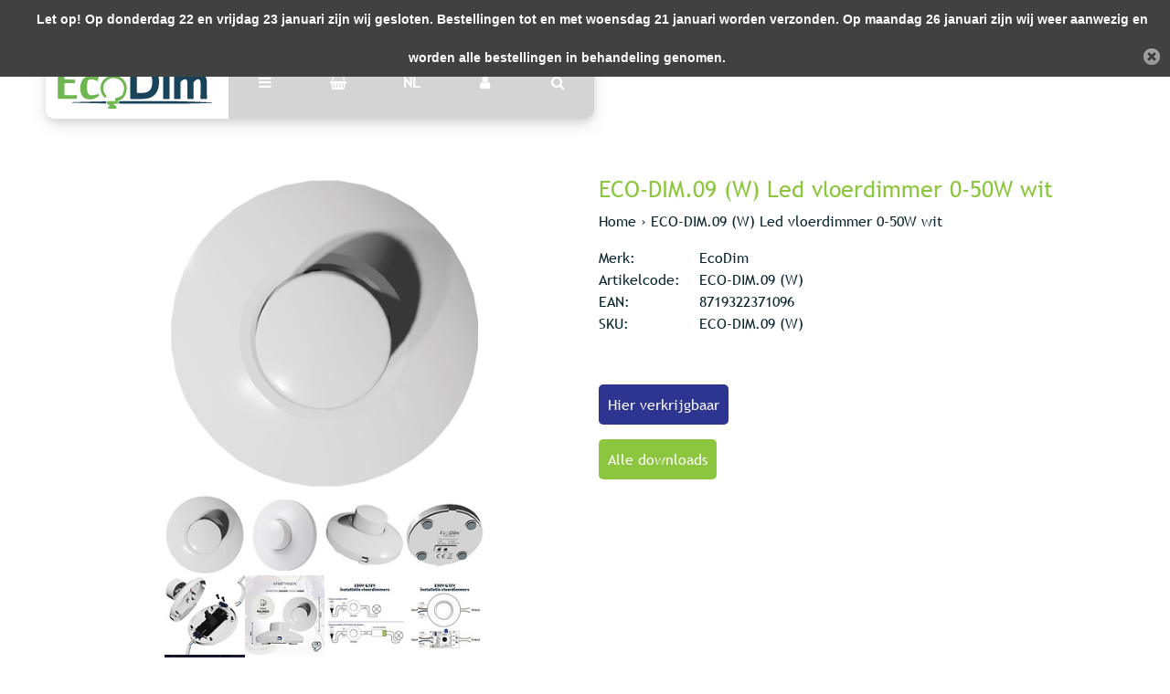

--- FILE ---
content_type: text/html;charset=utf-8
request_url: https://www.ecodim.nl/nl/eco-dim09-w.html
body_size: 12079
content:
<!DOCTYPE html>
<html lang="nl">
<head>
  <!-- HEAD -->
  <meta charset="utf-8"/>
<!-- [START] 'blocks/head.rain' -->
<!--

  (c) 2008-2026 Lightspeed Netherlands B.V.
  http://www.lightspeedhq.com
  Generated: 21-01-2026 @ 18:09:35

-->
<link rel="canonical" href="https://www.ecodim.nl/nl/eco-dim09-w.html"/>
<link rel="alternate" href="https://www.ecodim.nl/nl/index.rss" type="application/rss+xml" title="Nieuwe producten"/>
<meta name="robots" content="noodp,noydir"/>
<meta property="og:url" content="https://www.ecodim.nl/nl/eco-dim09-w.html?source=facebook"/>
<meta property="og:site_name" content="EcoDim"/>
<meta property="og:title" content="ECO-DIM.09 (W) Led vloerdimmer 0-50W wit"/>
<meta property="og:description" content="Vloerdimmer wit ✓ 0-50W LED ✓ MIN &amp; MAX afstelling ✓ Optimale dimbaarheid &amp; lichtstabiliteit ✓ Soft-start ✓ Druk/draaiknop ✓ Voor 90% van alle led lampen"/>
<meta property="og:image" content="https://cdn.webshopapp.com/shops/68389/files/466652434/ecodim-eco-dim09-w-led-vloerdimmer-0-50w-wit.jpg"/>
<script src="https://app.dmws.plus/shop-assets/68389/dmws-plus-loader.js?id=726eef99d52d2687951ef6220bec1ab1"></script>
<script>
<!-- Google tag (gtag.js) -->
<script async src="https://www.googletagmanager.com/gtag/js?id=G-CD01FFP3ZQ"></script>
<script>
    window.dataLayer = window.dataLayer || [];
    function gtag(){dataLayer.push(arguments);}
    gtag('js', new Date());

    gtag('config', 'G-CD01FFP3ZQ');
</script>
</script>
<script>
(function(w,d,s,l,i){w[l]=w[l]||[];w[l].push({'gtm.start':
new Date().getTime(),event:'gtm.js'});var f=d.getElementsByTagName(s)[0],
j=d.createElement(s),dl=l!='dataLayer'?'&l='+l:'';j.async=true;j.src=
'https://www.googletagmanager.com/gtm.js?id='+i+dl;f.parentNode.insertBefore(j,f);
})(window,document,'script','dataLayer','GTM-PCNW5MG4');
</script>
<script src="https://www.googletagmanager.com/gtag/js?id=AW-CONVERSION_ID"></script>
<script>
window.dataLayer = window.dataLayer || [];
        function gtag(){dataLayer.push(arguments);}
        gtag('js', new Date());

        gtag('config','AW-CONVERSION_ID');
</script>
<script>
!function(c,h,i,m,p){m=c.createElement(h),p=c.getElementsByTagName(h)[0],m.async=1,m.src=i,p.parentNode.insertBefore(m,p)}(document,"script","https://chimpstatic.com/mcjs-connected/js/users/d82bbe6a8cd2e398b8c6c3008/3bb25de4ae9c1b5c06828297e.js");
</script>
<script src="https://pricepercustomer.cmdcbv.app/public/js/pricePerCustomer-68389.js?v=0&a=pricepercustomer"></script>
<!--[if lt IE 9]>
<script src="https://cdn.webshopapp.com/assets/html5shiv.js?2025-02-20"></script>
<![endif]-->
<!-- [END] 'blocks/head.rain' -->
  
    <title>ECO-DIM.09 (W) Led vloerdimmer 0-50W wit - EcoDim</title>
    <meta name="description" content="Vloerdimmer wit ✓ 0-50W LED ✓ MIN &amp; MAX afstelling ✓ Optimale dimbaarheid &amp; lichtstabiliteit ✓ Soft-start ✓ Druk/draaiknop ✓ Voor 90% van alle led lampen" />
    <meta name="keywords" content="vloerdimmer wit, led vloerdimmer wit," />
    <meta http-equiv="X-UA-Compatible" content="IE=edge">
    <meta name="viewport" content="width=device-width, initial-scale=1.0">
    <meta name="apple-mobile-web-app-capable" content="yes">
    <meta name="apple-mobile-web-app-status-bar-style" content="black">
    <link rel="shortcut icon" href="https://cdn.webshopapp.com/shops/68389/themes/171380/assets/favicon.ico?20260113142712" type="image/x-icon" />
  
  <!-- CRIVEX SUPPORT -->
  <!-- +31 (0)314-844691 | info@ecodim.nl-->
  
  <!-- Google Tag Manager -->
      <script>(function(w,d,s,l,i){w[l]=w[l]||[];w[l].push({'gtm.start':
    new Date().getTime(),event:'gtm.js'});var f=d.getElementsByTagName(s)[0],
    j=d.createElement(s),dl=l!='dataLayer'?'&l='+l:'';j.async=true;j.src=
    'https://www.googletagmanager.com/gtm.js?id='+i+dl;f.parentNode.insertBefore(j,f);
    })(window,document,'script','dataLayer','GTM-WPXRTNL');</script>
    <!-- End Google Tag Manager -->
  
  <!-- FONT INTEGRATION -->
  <link href="//fonts.googleapis.com/css?family=Archivo%20Narrow:400,300,600" rel="stylesheet">
  <link href="//fonts.googleapis.com/css?family=Archivo%20Narrow:400,300,600" rel="stylesheet">
  <link href="//fonts.googleapis.com/css?family=Archivo%20Narrow:400,300,600" rel="stylesheet">
  <link rel="stylesheet" href="https://use.fontawesome.com/releases/v5.7.2/css/all.css" integrity="sha384-fnmOCqbTlWIlj8LyTjo7mOUStjsKC4pOpQbqyi7RrhN7udi9RwhKkMHpvLbHG9Sr" crossorigin="anonymous">
  
  <!-- CSS GUI -->  
  <link rel="stylesheet" href="https://cdn.webshopapp.com/assets/gui-2-0.css?2025-02-20" />
  <link rel="stylesheet" href="https://cdn.webshopapp.com/assets/gui-responsive-2-0.css?2025-02-20" />
  <link rel="stylesheet" href="https://cdn.webshopapp.com/shops/68389/themes/171380/assets/css-gui-mod.css?2026011614220720201008152048" />
  <link rel="stylesheet" href="https://cdn.webshopapp.com/shops/68389/themes/171380/assets/owl-carousel-min.css?2026011614220720201008152048">
  
  <!-- CSS CORE-->
  <link rel="stylesheet" href="https://cdn.webshopapp.com/shops/68389/themes/171380/assets/css-reset.css?2026011614220720201008152048" />
  <link rel="stylesheet" href="https://cdn.webshopapp.com/shops/68389/themes/171380/assets/css-bootstrap.css?2026011614220720201008152048" />
    <link rel="stylesheet" href="https://cdn.webshopapp.com/shops/68389/themes/171380/assets/css-fontawesome.css?2026011614220720201008152048" />
  <link rel="stylesheet" href="https://cdn.webshopapp.com/shops/68389/themes/171380/assets/css-animate.css?2026011614220720201008152048" />
  <link rel="stylesheet" href="https://cdn.webshopapp.com/shops/68389/themes/171380/assets/css-jquery-fancybox.css?2026011614220720201008152048" />  <link rel="stylesheet" href="https://cdn.webshopapp.com/shops/68389/themes/171380/assets/style.css?2026011614220720201008152048" />
  <link rel="stylesheet" href="https://cdn.webshopapp.com/shops/68389/themes/171380/assets/css-header.css?2026011614220720201008152048" />
  <link rel="stylesheet" href="https://cdn.webshopapp.com/shops/68389/themes/171380/assets/css-plugins.css?2026011614220720201008152048" />
  <link rel="stylesheet" href="https://cdn.webshopapp.com/shops/68389/themes/171380/assets/ism-lines.css?2026011614220720201008152048" />
  
  <!-- CSS TUTORIAL -->
   
  <!-- CSS SETTINGS -->
  <link rel="stylesheet" property="stylesheet" href="https://cdn.webshopapp.com/shops/68389/themes/171380/assets/settings.css?2026011614220720201008152048" />
  <link rel="stylesheet" property="stylesheet" href="https://cdn.webshopapp.com/shops/68389/themes/171380/assets/custom.css?2026011614220720201008152048" />
  
  <!-- MODERNIZR -->
  <!--<script src="https://cdn.webshopapp.com/shops/68389/themes/171380/assets/js-modernizr.js?2026011614220720201008152048"></script>-->

</head>
  <body class="starter-preset-1">
    <!-- Google tag (gtag.js) --> <script async src=https://www.googletagmanager.com/gtag/js?id=G-CD01FFP3ZQ></script> <script> window.dataLayer = window.dataLayer || []; function gtag(){dataLayer.push(arguments);} gtag('js', new Date()); gtag('config', 'G-CD01FFP3ZQ'); </script>
      <noscript><iframe src="https://www.googletagmanager.com/ns.html?id=GTM-WPXRTNL" height="0" width="0" style="display:none;visibility:hidden"></iframe></noscript>
    
<header id="header" class="header-index ">
    <div class="header-3">
        <div id="myNav" class="overlay">
            <a href="javascript:void(0)" class="closebtn" onclick="closeNav()">×</a>
            <div class="menu-wrapper">
                <div class="container">
                    <div class="row">
                        <div class="col-12 col-sm-3 menu-pages">
                            <div class="row mr0 ml0 menu-menu-title">
                                <h3 class="">Menu</h3>
                            </div>
                            <div class="row mr0 ml0">
                                <ul>
                                    <li><span class="menu-icon"><i class="fa fa-home" aria-hidden="true"></i></span><a href="https://www.ecodim.nl/nl/" title="Home">Home</a></li>
                                                                      	<li><span class="menu-icon"><i class="fa fa-file-text" aria-hidden="true"></i></span><a href="https://www.ecodim.nl/nl/blogs/blog/" title="Blog">Blog</a></li>                                                                        <li><span class="menu-icon"><i class="fa fa-user" aria-hidden="true"></i></span><a href="https://www.ecodim.nl/nl/account/" title="Inloggen">Inloggen / Registreren</a></li>
                                                                        <li class="hide-mob"><span class="menu-icon"><i class="fa fa-shopping-basket" aria-hidden="true"></i></span><a href="https://www.ecodim.nl/nl/cart/" title="Mijn winkelwagen">Winkelwagen</a></li>
                                                                        <li class="wishlist-menu"><span class="menu-icon"><i class="fa fa-heart" aria-hidden="true"></i></span><a href="https://www.ecodim.nl/nl/account/wishlist/" title="Verlanglijst">Verlanglijst</a></li>                                  	                                  	<li class="menu-icon"><span class="menu-icon"><i class="fa fa-check-square" aria-hidden="true"></i></span><a href="https://cdn.webshopapp.com/shops/68389/files/339983298/ecodim-lampenlijst-1.pdf" title="EcoDim lampenlijst" target="_blank">EcoDim lampenlijst</a></li>
                                                                    
                                                            
                                  
                                </ul>
                            </div>
                          	                        </div>
                        <div class="col-12 col-sm-9">
                            <div class="row row-narrow menu-category-title">
                                <h3 class="">Categorieën</h3>
                            </div>
                            <div class="row menu-structuur pb30">
                                <!-- LEVEL 1 -->
                                                                                                <div class="col-6">
                                    <div class="menu-image hide-mob">
                                        <a href="https://www.ecodim.nl/nl/pro-line/">
                                            <!--<div class="category-title-tag">PRO line</div>-->
                                            <figure>
                                                                                                <img class="card-img-top" src="https://cdn.webshopapp.com/shops/68389/files/439599711/900x500x1/image.jpg" alt="PRO line">
                                                                                            </figure>
                                        </a>
                                    </div>
                                    <div class="menu-submenu">
                                        <div class="menu-submenu-box">
                                            <div class="menu-submenu-title">
                                                <a href="https://www.ecodim.nl/nl/pro-line/" title="PRO line">PRO line</a>
                                            </div>
                                            <div class="menu-submenu-categories two-levels">
                                              <ul class="second-level-menu">
                                                                                              </ul>
                                            </div>
                                        </div>

                                    </div>
                                </div>
                                                                <div class="col-6">
                                    <div class="menu-image hide-mob">
                                        <a href="https://www.ecodim.nl/nl/smart-led-dimmers-en-schakelaars/">
                                            <!--<div class="category-title-tag">Smart led dimmers en schakelaars</div>-->
                                            <figure>
                                                                                                <img class="card-img-top" src="https://cdn.webshopapp.com/shops/68389/files/439594903/900x500x1/image.jpg" alt="Smart led dimmers en schakelaars">
                                                                                            </figure>
                                        </a>
                                    </div>
                                    <div class="menu-submenu">
                                        <div class="menu-submenu-box">
                                            <div class="menu-submenu-title">
                                                <a href="https://www.ecodim.nl/nl/smart-led-dimmers-en-schakelaars/" title="Smart led dimmers en schakelaars">Smart led dimmers en schakelaars</a>
                                            </div>
                                            <div class="menu-submenu-categories two-levels">
                                              <ul class="second-level-menu">
                                                                                                                                                <li class="second-level-menu-li"><a href="https://www.ecodim.nl/nl/smart-led-dimmers-en-schakelaars/zigbee/" title="Zigbee">Zigbee</a></li>
                                                                                                <li class="second-level-menu-li"><a href="https://www.ecodim.nl/nl/smart-led-dimmers-en-schakelaars/matter/" title="Matter">Matter</a></li>
                                                                                                <li class="second-level-menu-li"><a href="https://www.ecodim.nl/nl/smart-led-dimmers-en-schakelaars/wifi/" title="WiFi">WiFi</a></li>
                                                                                                <li class="second-level-menu-li"><a href="https://www.ecodim.nl/nl/smart-led-dimmers-en-schakelaars/z-wave/" title="Z-Wave">Z-Wave</a></li>
                                                                                                <li class="second-level-menu-li"><a href="https://www.ecodim.nl/nl/smart-led-dimmers-en-schakelaars/draadloze-schakelaars/" title="Draadloze schakelaars">Draadloze schakelaars</a></li>
                                                                                                                                              </ul>
                                            </div>
                                        </div>

                                    </div>
                                </div>
                                                                <div class="col-6">
                                    <div class="menu-image hide-mob">
                                        <a href="https://www.ecodim.nl/nl/led-inbouwspots/">
                                            <!--<div class="category-title-tag">Led inbouwspots</div>-->
                                            <figure>
                                                                                                <img class="card-img-top" src="https://cdn.webshopapp.com/shops/68389/files/340403702/900x500x1/image.jpg" alt="Led inbouwspots">
                                                                                            </figure>
                                        </a>
                                    </div>
                                    <div class="menu-submenu">
                                        <div class="menu-submenu-box">
                                            <div class="menu-submenu-title">
                                                <a href="https://www.ecodim.nl/nl/led-inbouwspots/" title="Led inbouwspots">Led inbouwspots</a>
                                            </div>
                                            <div class="menu-submenu-categories two-levels">
                                              <ul class="second-level-menu">
                                                                                                                                                <li class="second-level-menu-li"><a href="https://www.ecodim.nl/nl/led-inbouwspots/toebehoren/" title="Toebehoren">Toebehoren</a></li>
                                                                                                <li class="second-level-menu-li"><a href="https://www.ecodim.nl/nl/led-inbouwspots/zaagmaat-55mm/" title="Zaagmaat 55mm">Zaagmaat 55mm</a></li>
                                                                                                <li class="second-level-menu-li"><a href="https://www.ecodim.nl/nl/led-inbouwspots/zaagmaat-75mm/" title="Zaagmaat 75mm">Zaagmaat 75mm</a></li>
                                                                                                <li class="second-level-menu-li"><a href="https://www.ecodim.nl/nl/led-inbouwspots/zaagmaat-68mm/" title="Zaagmaat 68mm">Zaagmaat 68mm</a></li>
                                                                                                <li class="second-level-menu-li"><a href="https://www.ecodim.nl/nl/led-inbouwspots/zaagmaat-90mm/" title="Zaagmaat 90mm">Zaagmaat 90mm</a></li>
                                                                                                <li class="second-level-menu-li"><a href="https://www.ecodim.nl/nl/led-inbouwspots/zaagmaat-28mm/" title="Zaagmaat 28mm">Zaagmaat 28mm</a></li>
                                                                                                                                              </ul>
                                            </div>
                                        </div>

                                    </div>
                                </div>
                                                                <div class="col-6">
                                    <div class="menu-image hide-mob">
                                        <a href="https://www.ecodim.nl/nl/led-dimmers-inbouw/">
                                            <!--<div class="category-title-tag">Led dimmers inbouw</div>-->
                                            <figure>
                                                                                                <img class="card-img-top" src="https://cdn.webshopapp.com/shops/68389/files/439591276/900x500x1/image.jpg" alt="Led dimmers inbouw">
                                                                                            </figure>
                                        </a>
                                    </div>
                                    <div class="menu-submenu">
                                        <div class="menu-submenu-box">
                                            <div class="menu-submenu-title">
                                                <a href="https://www.ecodim.nl/nl/led-dimmers-inbouw/" title="Led dimmers inbouw">Led dimmers inbouw</a>
                                            </div>
                                            <div class="menu-submenu-categories two-levels">
                                              <ul class="second-level-menu">
                                                                                                                                                <li class="second-level-menu-li"><a href="https://www.ecodim.nl/nl/led-dimmers-inbouw/modules/" title="Modules">Modules</a></li>
                                                                                                                                              </ul>
                                            </div>
                                        </div>

                                    </div>
                                </div>
                                                                <div class="col-6">
                                    <div class="menu-image hide-mob">
                                        <a href="https://www.ecodim.nl/nl/led-tastdimmers/">
                                            <!--<div class="category-title-tag">Led tastdimmers</div>-->
                                            <figure>
                                                                                                <img class="card-img-top" src="https://cdn.webshopapp.com/shops/68389/files/489051296/900x500x1/image.jpg" alt="Led tastdimmers">
                                                                                            </figure>
                                        </a>
                                    </div>
                                    <div class="menu-submenu">
                                        <div class="menu-submenu-box">
                                            <div class="menu-submenu-title">
                                                <a href="https://www.ecodim.nl/nl/led-tastdimmers/" title="Led tastdimmers">Led tastdimmers</a>
                                            </div>
                                            <div class="menu-submenu-categories two-levels">
                                              <ul class="second-level-menu">
                                                                                              </ul>
                                            </div>
                                        </div>

                                    </div>
                                </div>
                                                                <div class="col-6">
                                    <div class="menu-image hide-mob">
                                        <a href="https://www.ecodim.nl/nl/led-dimmodules/">
                                            <!--<div class="category-title-tag">Led dimmodules</div>-->
                                            <figure>
                                                                                                <img class="card-img-top" src="https://cdn.webshopapp.com/shops/68389/files/439601222/900x500x1/image.jpg" alt="Led dimmodules">
                                                                                            </figure>
                                        </a>
                                    </div>
                                    <div class="menu-submenu">
                                        <div class="menu-submenu-box">
                                            <div class="menu-submenu-title">
                                                <a href="https://www.ecodim.nl/nl/led-dimmodules/" title="Led dimmodules">Led dimmodules</a>
                                            </div>
                                            <div class="menu-submenu-categories two-levels">
                                              <ul class="second-level-menu">
                                                                                              </ul>
                                            </div>
                                        </div>

                                    </div>
                                </div>
                                                                <div class="col-6">
                                    <div class="menu-image hide-mob">
                                        <a href="https://www.ecodim.nl/nl/homey/">
                                            <!--<div class="category-title-tag">Homey</div>-->
                                            <figure>
                                                                                                <img class="card-img-top" src="https://cdn.webshopapp.com/shops/68389/files/489051403/900x500x1/image.jpg" alt="Homey">
                                                                                            </figure>
                                        </a>
                                    </div>
                                    <div class="menu-submenu">
                                        <div class="menu-submenu-box">
                                            <div class="menu-submenu-title">
                                                <a href="https://www.ecodim.nl/nl/homey/" title="Homey">Homey</a>
                                            </div>
                                            <div class="menu-submenu-categories two-levels">
                                              <ul class="second-level-menu">
                                                                                              </ul>
                                            </div>
                                        </div>

                                    </div>
                                </div>
                                                                <div class="col-6">
                                    <div class="menu-image hide-mob">
                                        <a href="https://www.ecodim.nl/nl/led-snoerdimmers/">
                                            <!--<div class="category-title-tag">Led snoerdimmers</div>-->
                                            <figure>
                                                                                                <img class="card-img-top" src="https://cdn.webshopapp.com/shops/68389/files/439604683/900x500x1/image.jpg" alt="Led snoerdimmers">
                                                                                            </figure>
                                        </a>
                                    </div>
                                    <div class="menu-submenu">
                                        <div class="menu-submenu-box">
                                            <div class="menu-submenu-title">
                                                <a href="https://www.ecodim.nl/nl/led-snoerdimmers/" title="Led snoerdimmers">Led snoerdimmers</a>
                                            </div>
                                            <div class="menu-submenu-categories two-levels">
                                              <ul class="second-level-menu">
                                                                                              </ul>
                                            </div>
                                        </div>

                                    </div>
                                </div>
                                                                <div class="col-6">
                                    <div class="menu-image hide-mob">
                                        <a href="https://www.ecodim.nl/nl/led-vloerdimmers/">
                                            <!--<div class="category-title-tag">Led vloerdimmers</div>-->
                                            <figure>
                                                                                                <img class="card-img-top" src="https://cdn.webshopapp.com/shops/68389/files/439596757/900x500x1/image.jpg" alt="Led vloerdimmers">
                                                                                            </figure>
                                        </a>
                                    </div>
                                    <div class="menu-submenu">
                                        <div class="menu-submenu-box">
                                            <div class="menu-submenu-title">
                                                <a href="https://www.ecodim.nl/nl/led-vloerdimmers/" title="Led vloerdimmers">Led vloerdimmers</a>
                                            </div>
                                            <div class="menu-submenu-categories two-levels">
                                              <ul class="second-level-menu">
                                                                                              </ul>
                                            </div>
                                        </div>

                                    </div>
                                </div>
                                                                <div class="col-6">
                                    <div class="menu-image hide-mob">
                                        <a href="https://www.ecodim.nl/nl/led-stekkerdimmer/">
                                            <!--<div class="category-title-tag">Led stekkerdimmer</div>-->
                                            <figure>
                                                                                                <img class="card-img-top" src="https://cdn.webshopapp.com/shops/68389/files/318389883/900x500x1/image.jpg" alt="Led stekkerdimmer">
                                                                                            </figure>
                                        </a>
                                    </div>
                                    <div class="menu-submenu">
                                        <div class="menu-submenu-box">
                                            <div class="menu-submenu-title">
                                                <a href="https://www.ecodim.nl/nl/led-stekkerdimmer/" title="Led stekkerdimmer">Led stekkerdimmer</a>
                                            </div>
                                            <div class="menu-submenu-categories two-levels">
                                              <ul class="second-level-menu">
                                                                                              </ul>
                                            </div>
                                        </div>

                                    </div>
                                </div>
                                                                <div class="col-6">
                                    <div class="menu-image hide-mob">
                                        <a href="https://www.ecodim.nl/nl/led-dimmer-toebehoren/">
                                            <!--<div class="category-title-tag">Led dimmer toebehoren</div>-->
                                            <figure>
                                                                                                <img class="card-img-top" src="https://cdn.webshopapp.com/shops/68389/files/318389877/900x500x1/image.jpg" alt="Led dimmer toebehoren">
                                                                                            </figure>
                                        </a>
                                    </div>
                                    <div class="menu-submenu">
                                        <div class="menu-submenu-box">
                                            <div class="menu-submenu-title">
                                                <a href="https://www.ecodim.nl/nl/led-dimmer-toebehoren/" title="Led dimmer toebehoren">Led dimmer toebehoren</a>
                                            </div>
                                            <div class="menu-submenu-categories two-levels">
                                              <ul class="second-level-menu">
                                                                                              </ul>
                                            </div>
                                        </div>

                                    </div>
                                </div>
                                                                <div class="col-6">
                                    <div class="menu-image hide-mob">
                                        <a href="https://www.ecodim.nl/nl/zigbee-lampen/">
                                            <!--<div class="category-title-tag">Zigbee lampen</div>-->
                                            <figure>
                                                                                                <img class="card-img-top" src="https://cdn.webshopapp.com/shops/68389/files/439598261/900x500x1/image.jpg" alt="Zigbee lampen">
                                                                                            </figure>
                                        </a>
                                    </div>
                                    <div class="menu-submenu">
                                        <div class="menu-submenu-box">
                                            <div class="menu-submenu-title">
                                                <a href="https://www.ecodim.nl/nl/zigbee-lampen/" title="Zigbee lampen">Zigbee lampen</a>
                                            </div>
                                            <div class="menu-submenu-categories two-levels">
                                              <ul class="second-level-menu">
                                                                                              </ul>
                                            </div>
                                        </div>

                                    </div>
                                </div>
                                                                <div class="col-6">
                                    <div class="menu-image hide-mob">
                                        <a href="https://www.ecodim.nl/nl/led-driver/">
                                            <!--<div class="category-title-tag">Led driver</div>-->
                                            <figure>
                                                                                                <img class="card-img-top" src="https://cdn.webshopapp.com/shops/68389/files/439602383/900x500x1/image.jpg" alt="Led driver">
                                                                                            </figure>
                                        </a>
                                    </div>
                                    <div class="menu-submenu">
                                        <div class="menu-submenu-box">
                                            <div class="menu-submenu-title">
                                                <a href="https://www.ecodim.nl/nl/led-driver/" title="Led driver">Led driver</a>
                                            </div>
                                            <div class="menu-submenu-categories two-levels">
                                              <ul class="second-level-menu">
                                                                                              </ul>
                                            </div>
                                        </div>

                                    </div>
                                </div>
                                                                <div class="col-6">
                                    <div class="menu-image hide-mob">
                                        <a href="https://www.ecodim.nl/nl/led-dimmers-belgie/">
                                            <!--<div class="category-title-tag">Led dimmers België</div>-->
                                            <figure>
                                                                                                <img class="card-img-top" src="https://cdn.webshopapp.com/shops/68389/files/465013458/900x500x1/image.jpg" alt="Led dimmers België">
                                                                                            </figure>
                                        </a>
                                    </div>
                                    <div class="menu-submenu">
                                        <div class="menu-submenu-box">
                                            <div class="menu-submenu-title">
                                                <a href="https://www.ecodim.nl/nl/led-dimmers-belgie/" title="Led dimmers België">Led dimmers België</a>
                                            </div>
                                            <div class="menu-submenu-categories two-levels">
                                              <ul class="second-level-menu">
                                                                                              </ul>
                                            </div>
                                        </div>

                                    </div>
                                </div>
                                                                <div class="col-6">
                                    <div class="menu-image hide-mob">
                                        <a href="https://www.ecodim.nl/nl/led-controllers/">
                                            <!--<div class="category-title-tag">Led controllers</div>-->
                                            <figure>
                                                                                                <img class="card-img-top" src="https://cdn.webshopapp.com/shops/68389/files/466665701/900x500x1/image.jpg" alt="Led controllers">
                                                                                            </figure>
                                        </a>
                                    </div>
                                    <div class="menu-submenu">
                                        <div class="menu-submenu-box">
                                            <div class="menu-submenu-title">
                                                <a href="https://www.ecodim.nl/nl/led-controllers/" title="Led controllers">Led controllers</a>
                                            </div>
                                            <div class="menu-submenu-categories two-levels">
                                              <ul class="second-level-menu">
                                                                                              </ul>
                                            </div>
                                        </div>

                                    </div>
                                </div>
                                                                <!-- END LEVEL 2 -->
                                <!-- LEVEL 3 -->
                                                                <!-- END LEVEL 3 -->
                            </div>
                        </div>
                      <!-- Mobile shop links -->
                                          </div>
                </div>
            </div>
        </div>
        <div class="headerbar">
            <!--<div class="container">-->
            <div class="container-fluid">
                <div class="row">

                    <div class="col-12 pl0 pr0">
                        <div class="header-wrapper">
                            <!-- Logo -->
                                                        <div class="header-logo hide-mob">
                                <div class="header-logo-image">
                                    <a href="https://www.ecodim.nl/nl/" title="Altijd de juiste dimoplossing">
                                        <img src="https://cdn.webshopapp.com/shops/68389/themes/171380/v/2226508/assets/img-logo.png?20240312092507" alt="Altijd de juiste dimoplossing" class="img-logo">
                                    </a>
                                </div>
                            </div>
                                                        <!-- Navigation -->
                            <div class="header-navigation">
                                <button class="btn-navigation" onclick="openNav()">
                                    <i class="fa fa-bars"></i>
                                </button>
                            </div>
                            <!-- Cart -->
                            <div class="header-cart">
                                <button class="btn-cart" type="button" id="dropdownCart" data-toggle="dropdown" aria-haspopup="true" aria-expanded="false">
                                                                        <i class="fa fa-shopping-basket"></i>
                                                                    </button>
                                <div class="dropdown-menu dropdown-menu-right" aria-labelledby="dropdownCart">
                                                                        <div class="cart-wrapper">
                                        <div class="cart-items-total">
                                            Uw winkelwagen is leeg
                                        </div>
                                    </div>
                                                                    </div>
                            </div>
                          	<!-- Store location -->
                                                        <!-- Currency-->
                                                        <!-- Language -->
                                                        <div class="header-language ">
                                <button class="btn-language" type="button" id="dropdownLanguage" data-toggle="dropdown" aria-haspopup="true" aria-expanded="false">
                                    NL                                </button>
                                <div class="dropdown-menu" aria-labelledby="dropdownLanguage">
                                    
        
<a class="dropdown-item" href="https://www.ecodim.nl/de/go/product/103177932" title="Deutsch" lang="de">DE</a>
<a class="dropdown-item" href="https://www.ecodim.nl/en/go/product/103177932" title="English" lang="en">EN</a>
<a class="dropdown-item" href="https://www.ecodim.nl/fr/go/product/103177932" title="Français" lang="fr">FR</a>
                                </div>
                            </div>
                                                        <div class="header-navigation">
                              <a href="/account/login/">
                                <button class="btn-navigation">
                                  <i class="fa fa-user"></i>
                                </button>
                              </a>
                            </div>
                            <!-- Search -->
                            <div class="header-search">
                                <button class="btn-search" type="button" id="dropdownSearch" data-toggle="dropdown" aria-haspopup="true" aria-expanded="false">
                                    <i class="fa fa-search"></i>
                                </button>
                                <div class="dropdown-menu dropdown-menu-right" aria-labelledby="dropdownSearch" id="dropdownSearchId">
                                    <form class="navbar-form" role="search" action="/search" method="get" id="form_search">
                                        <div class="input-group">
                                            <input type="text" class="form-control form-control-mobile" autocomplete="off" placeholder="Zoek naar een product, categorie of merk..." name="q" id="srch-3">
                                            <div class="input-group-btn">
                                                <button class="btn btn-dropdown-search" type="submit" title="Zoeken" onclick="$('#form_search').submit();">
                                                    <i class="fa fa-search"></i>
                                                </button>
                                            </div>
                                        </div>
                                    </form>
                                </div>
                            </div>
                            <!-- Logo Mob -->
                          	<div class="header-logo hide-tab hide-pc header-logo-locator">
                                <div class="header-logo-image">
                                    <a href="https://www.ecodim.nl/nl/" title="Altijd de juiste dimoplossing">
                                        <img src="https://cdn.webshopapp.com/shops/68389/themes/171380/v/2226508/assets/img-logo.png?20240312092507" alt="Altijd de juiste dimoplossing" class="img-logo">
                                    </a>
                                </div>
                            </div>
                            <!-- Nav Reviews -->
                          	<!--
                            <div class="nav-reviews-wrapper">
                                <a href="#">
                                    <div class="nav-reviews">
                                        Google Review
                                        <i class="fa fa-star pl10" aria-hidden="true"></i>
                                        <i class="fa fa-star" aria-hidden="true"></i>
                                        <i class="fa fa-star" aria-hidden="true"></i>
                                        <i class="fa fa-star" aria-hidden="true"></i>
                                        <i class="fa fa-star" aria-hidden="true"></i>
                                    </div>
                                </a>
                            </div>
														-->
                        </div>
                    </div>
                </div>
            </div>
        </div>
    </div>
</header>      <!-- PRODUCT META -->

<div itemscope itemtype="http://schema.org/Product">
  <meta itemprop="name" content="EcoDim ECO-DIM.09 (W) Led vloerdimmer 0-50W wit">
  <meta itemprop="image" content="https://cdn.webshopapp.com/shops/68389/files/466652434/300x250x2/ecodim-eco-dim09-w-led-vloerdimmer-0-50w-wit.jpg">  <meta itemprop="brand" content="EcoDim">    
  <meta itemprop="mpn" content="ECO-DIM.09 (W)">  <meta itemprop="sku" content="ECO-DIM.09 (W)">  <meta itemprop="gtin13" content="8719322371096">  
  <div itemprop="offers" itemscope itemtype="http://schema.org/Offer">
    <meta itemprop="priceCurrency" content="EUR">
        <meta itemprop="itemCondition" itemtype="https://schema.org/OfferItemCondition" content="https://schema.org/NewCondition"/>
    <meta itemprop="availability" content="http://schema.org/InStock">  </div>
  
    
</div>
<!-- MAIN PRODUCT INFO -->
<div id="collection-table-header" class="product-element bg-white pt240">
    <div class="container">
        <div class="row element-content">
            <div class="col-12 col-sm-6 col-lg-6 col-xl-4 offset-xl-1 product-card">
                          <!-- PRODUCT SLIDER -->
                            <div class="cr-product-slider" style="width:100%;float:left;">
                <div class="cr-product-images" style="width:100%;float:left;">
                                                                        <a href="https://cdn.webshopapp.com/shops/68389/files/466652434/eco-dim09-w-led-vloerdimmer-0-50w-wit.jpg" data-fancybox="gallery" class=" first" data-image-id="466652434">
                    <img src="https://cdn.webshopapp.com/shops/68389/files/466652434/image.jpg" title="ECO-DIM.09 (W) Led vloerdimmer 0-50W wit" alt="ECO-DIM.09 (W) Led vloerdimmer 0-50W wit">
                  </a>
                                                                                          <a href="https://cdn.webshopapp.com/shops/68389/files/356108445/eco-dim09-w-led-vloerdimmer-0-50w-wit.jpg" data-fancybox="gallery" class="" data-image-id="356108445">
                    <img src="https://cdn.webshopapp.com/shops/68389/files/356108445/image.jpg" title="ECO-DIM.09 (W) Led vloerdimmer 0-50W wit" alt="ECO-DIM.09 (W) Led vloerdimmer 0-50W wit">
                  </a>
                                                                                          <a href="https://cdn.webshopapp.com/shops/68389/files/460611415/eco-dim09-w-led-vloerdimmer-0-50w-wit.jpg" data-fancybox="gallery" class="" data-image-id="460611415">
                    <img src="https://cdn.webshopapp.com/shops/68389/files/460611415/image.jpg" title="ECO-DIM.09 (W) Led vloerdimmer 0-50W wit" alt="ECO-DIM.09 (W) Led vloerdimmer 0-50W wit">
                  </a>
                                                                                          <a href="https://cdn.webshopapp.com/shops/68389/files/460611420/eco-dim09-w-led-vloerdimmer-0-50w-wit.jpg" data-fancybox="gallery" class="" data-image-id="460611420">
                    <img src="https://cdn.webshopapp.com/shops/68389/files/460611420/image.jpg" title="ECO-DIM.09 (W) Led vloerdimmer 0-50W wit" alt="ECO-DIM.09 (W) Led vloerdimmer 0-50W wit">
                  </a>
                                                                                          <a href="https://cdn.webshopapp.com/shops/68389/files/460611428/eco-dim09-w-led-vloerdimmer-0-50w-wit.jpg" data-fancybox="gallery" class="" data-image-id="460611428">
                    <img src="https://cdn.webshopapp.com/shops/68389/files/460611428/image.jpg" title="ECO-DIM.09 (W) Led vloerdimmer 0-50W wit" alt="ECO-DIM.09 (W) Led vloerdimmer 0-50W wit">
                  </a>
                                                                                          <a href="https://cdn.webshopapp.com/shops/68389/files/460611439/eco-dim09-w-led-vloerdimmer-0-50w-wit.jpg" data-fancybox="gallery" class="" data-image-id="460611439">
                    <img src="https://cdn.webshopapp.com/shops/68389/files/460611439/image.jpg" title="ECO-DIM.09 (W) Led vloerdimmer 0-50W wit" alt="ECO-DIM.09 (W) Led vloerdimmer 0-50W wit">
                  </a>
                                                                                          <a href="https://cdn.webshopapp.com/shops/68389/files/460611445/eco-dim09-w-led-vloerdimmer-0-50w-wit.jpg" data-fancybox="gallery" class="" data-image-id="460611445">
                    <img src="https://cdn.webshopapp.com/shops/68389/files/460611445/image.jpg" title="ECO-DIM.09 (W) Led vloerdimmer 0-50W wit" alt="ECO-DIM.09 (W) Led vloerdimmer 0-50W wit">
                  </a>
                                                                                          <a href="https://cdn.webshopapp.com/shops/68389/files/460611451/eco-dim09-w-led-vloerdimmer-0-50w-wit.jpg" data-fancybox="gallery" class="" data-image-id="460611451">
                    <img src="https://cdn.webshopapp.com/shops/68389/files/460611451/image.jpg" title="ECO-DIM.09 (W) Led vloerdimmer 0-50W wit" alt="ECO-DIM.09 (W) Led vloerdimmer 0-50W wit">
                  </a>
                                                                                          <a href="https://cdn.webshopapp.com/shops/68389/files/460611459/eco-dim09-w-led-vloerdimmer-0-50w-wit.jpg" data-fancybox="gallery" class="" data-image-id="460611459">
                    <img src="https://cdn.webshopapp.com/shops/68389/files/460611459/image.jpg" title="ECO-DIM.09 (W) Led vloerdimmer 0-50W wit" alt="ECO-DIM.09 (W) Led vloerdimmer 0-50W wit">
                  </a>
                                                    </div>
                <div class="cr-thumb-row">
                                    <div class="cr-thumb">
                    <a data-image-id="466652434" class="active">
                                            <img src="https://cdn.webshopapp.com/shops/68389/files/466652434/100x100x1/eco-dim09-w-led-vloerdimmer-0-50w-wit.jpg" title="ECO-DIM.09 (W) Led vloerdimmer 0-50W wit" alt="ECO-DIM.09 (W) Led vloerdimmer 0-50W wit"/>
                                          </a>
                  </div>
                                    <div class="cr-thumb">
                    <a data-image-id="356108445">
                                            <img src="https://cdn.webshopapp.com/shops/68389/files/356108445/100x100x1/eco-dim09-w-led-vloerdimmer-0-50w-wit.jpg" title="ECO-DIM.09 (W) Led vloerdimmer 0-50W wit" alt="ECO-DIM.09 (W) Led vloerdimmer 0-50W wit"/>
                                          </a>
                  </div>
                                    <div class="cr-thumb">
                    <a data-image-id="460611415">
                                            <img src="https://cdn.webshopapp.com/shops/68389/files/460611415/100x100x1/eco-dim09-w-led-vloerdimmer-0-50w-wit.jpg" title="ECO-DIM.09 (W) Led vloerdimmer 0-50W wit" alt="ECO-DIM.09 (W) Led vloerdimmer 0-50W wit"/>
                                          </a>
                  </div>
                                    <div class="cr-thumb">
                    <a data-image-id="460611420">
                                            <img src="https://cdn.webshopapp.com/shops/68389/files/460611420/100x100x1/eco-dim09-w-led-vloerdimmer-0-50w-wit.jpg" title="ECO-DIM.09 (W) Led vloerdimmer 0-50W wit" alt="ECO-DIM.09 (W) Led vloerdimmer 0-50W wit"/>
                                          </a>
                  </div>
                                    <div class="cr-thumb">
                    <a data-image-id="460611428">
                                            <img src="https://cdn.webshopapp.com/shops/68389/files/460611428/100x100x1/eco-dim09-w-led-vloerdimmer-0-50w-wit.jpg" title="ECO-DIM.09 (W) Led vloerdimmer 0-50W wit" alt="ECO-DIM.09 (W) Led vloerdimmer 0-50W wit"/>
                                          </a>
                  </div>
                                    <div class="cr-thumb">
                    <a data-image-id="460611439">
                                            <img src="https://cdn.webshopapp.com/shops/68389/files/460611439/100x100x1/eco-dim09-w-led-vloerdimmer-0-50w-wit.jpg" title="ECO-DIM.09 (W) Led vloerdimmer 0-50W wit" alt="ECO-DIM.09 (W) Led vloerdimmer 0-50W wit"/>
                                          </a>
                  </div>
                                    <div class="cr-thumb">
                    <a data-image-id="460611445">
                                            <img src="https://cdn.webshopapp.com/shops/68389/files/460611445/100x100x1/eco-dim09-w-led-vloerdimmer-0-50w-wit.jpg" title="ECO-DIM.09 (W) Led vloerdimmer 0-50W wit" alt="ECO-DIM.09 (W) Led vloerdimmer 0-50W wit"/>
                                          </a>
                  </div>
                                    <div class="cr-thumb">
                    <a data-image-id="460611451">
                                            <img src="https://cdn.webshopapp.com/shops/68389/files/460611451/100x100x1/eco-dim09-w-led-vloerdimmer-0-50w-wit.jpg" title="ECO-DIM.09 (W) Led vloerdimmer 0-50W wit" alt="ECO-DIM.09 (W) Led vloerdimmer 0-50W wit"/>
                                          </a>
                  </div>
                                    <div class="cr-thumb">
                    <a data-image-id="460611459">
                                            <img src="https://cdn.webshopapp.com/shops/68389/files/460611459/100x100x1/eco-dim09-w-led-vloerdimmer-0-50w-wit.jpg" title="ECO-DIM.09 (W) Led vloerdimmer 0-50W wit" alt="ECO-DIM.09 (W) Led vloerdimmer 0-50W wit"/>
                                          </a>
                  </div>
                                  </div>
              </div>
                                
            </div>
                    
            <div class="col-12 col-sm-6 col-lg-6 col-xl-6 offset-xl-1">
                            <div class="product-row-title">
                  	<h1 style="color:#8cc63e;font-size:25px;">
                                            ECO-DIM.09 (W) Led vloerdimmer 0-50W wit
                                          </h1>
                  	                    <ol class="product-breadcrumb">
                        <li><a href="https://www.ecodim.nl/nl/" title="Home">Home</a></li>
                                                <li>› <a href="https://www.ecodim.nl/nl/eco-dim09-w.html">ECO-DIM.09 (W) Led vloerdimmer 0-50W wit</a></li>
                                            </ol>
                  	                </div>
              	                <div class="product-row-description text-muted">
                                    </div>
              <!-- add to wishlist -->
                              <!-- Product price -->
                                          	<span class="product-price"></span>
                <!-- Product unit price -->
                                <!-- Product discount -->
                                <!-- Product brand -->
                <div class="product-row-brand">
                                        <div class="brand-label">Merk:</div><div class="brand-textarea">EcoDim</div>
                                    </div>
                <!-- Product article code -->
              	                <div class="product-row-brand">
                    <div class="brand-label">Artikelcode:</div><div class="brand-textarea">ECO-DIM.09 (W)</div>
                </div>
              	                <!-- Product EAN -->
              	                <div class="product-row-brand">
                    <div class="brand-label">EAN:</div><div class="brand-textarea">8719322371096</div>
                </div>
              	                <!-- Product SKU -->
              	                <div class="product-row-brand">
                    <div class="brand-label">SKU:</div><div class="brand-textarea">ECO-DIM.09 (W)</div>
                </div>
              	                              <!--
                <div class="product-row-brand">
                  Product varianten:
                	                </div>
							-->
              
                <!-- Start action form -->
                <form action="https://www.ecodim.nl/nl/cart/add/208212135/" id="product_configure_form" method="post" style="width:100%;float:left;margin-bottom:30px;">
                    <!-- Product variants & custom fields -->
                                        <div class="product-row">
                        <input type="hidden" name="bundle_id" id="product_configure_bundle_id" value="">
                    </div>
                                        <!-- Product stock -->          	
                  	                    <!-- Product delivery -->
                    <div class="product-row-delivery">
                                            </div>
                    <!-- Product buy buttons -->
                  	                </form>
              
                            
                                                        <div id="dealers" class="productbuttons" style="width:100%;float:left;">

                <div class="custom-btn">
                  <span>Hier verkrijgbaar</span>
                  <div class="list-dealers">
                    <ul>
                                                                                            <li><a href="https://www.ecobright.nl/led-vloerdimmer-0-50w-wit-ecodim-09-w.html" target="_blank"><img src="https://cdn.webshopapp.com/shops/68389/files/417943091/130x50x2/image.jpg" title="EcoBright 09 wit"><span><i class="fa fa-chevron-circle-right pl-3"></i></span></a></li>     
                                                                      <li><a href="https://webshop.oosterberg.nl/producten/eco-dim-09-w-ecodim-vloerdimmer-led-0-50w-wt/10382817" target="_blank"><img src="https://cdn.webshopapp.com/shops/68389/files/337808836/130x50x2/image.jpg" title="Oosterberg 09 Wit"><span><i class="fa fa-chevron-circle-right pl-3"></i></span></a></li>     
                                                                      <li><a href="https://yessspro.nl/producten/-/3057-6158" target="_blank"><img src="https://cdn.webshopapp.com/shops/68389/files/365670661/130x50x2/image.jpg" title="Yesss 09 WIT"><span><i class="fa fa-chevron-circle-right pl-3"></i></span></a></li>     
                                                                      <li><a href="https://webshop.snoeck-eg.nl/producten/snoerdimmer-snoerschakelaar-dimmers-ecodim-eco-dim-09w-led-vloerdim-0-50w-wit-9999239/938158" target="_blank"><img src="https://cdn.webshopapp.com/shops/68389/files/447846682/130x50x2/image.jpg" title="Snoeck 09W"><span><i class="fa fa-chevron-circle-right pl-3"></i></span></a></li>     
                                                                      <li><a href="https://webshop.frige.nl/nl/catalogus/publiek/groupid/123809/articleid/038566599418a88fea31875ef1e1d750/eco-dim-09-w-led-vloerdimmer-0-50w-wit" target="_blank"><img src="https://cdn.webshopapp.com/shops/68389/files/417810789/130x50x2/image.jpg" title="Frige 09W"><span><i class="fa fa-chevron-circle-right pl-3"></i></span></a></li>     
                                                                      <li><a href="https://www.robri.nl/nl-be/home.aspx?articleid=149610020" target="_blank"><img src="https://cdn.webshopapp.com/shops/68389/files/365647956/130x50x2/image.jpg" title="Robri 09 WIT"><span><i class="fa fa-chevron-circle-right pl-3"></i></span></a></li>     
                                                                      <li><a href="https://www.proelektro.nl/installatie-klussen/installatie/dimmers-en-trafo-s/vloerdimmer/installatie-klussen/dimmers-en-trafo-s/vloerdimmer/led-vloerdimmer-wit-universeel-230v-0-50w" target="_blank"><img src="https://cdn.webshopapp.com/shops/68389/files/381414747/130x50x2/image.jpg" title="Pro Elektro 09 WIT"><span><i class="fa fa-chevron-circle-right pl-3"></i></span></a></li>     
                                                                      <li><a href="https://webshop.tghvantriest.nl/assortiment/op-groep/explosieveilig-materiaal/verlichting%20overig/ecodim/eco-dim09-led-vldim-0-50w-wit" target="_blank"><img src="https://cdn.webshopapp.com/shops/68389/files/365551296/130x50x2/image.jpg" title="TGH van Triest 09 WIT"><span><i class="fa fa-chevron-circle-right pl-3"></i></span></a></li>     
                                                                      <li><a href="https://www.elt.nl/Ecodim-STD/ECO-DIM.09-(W)-Led-vloerdimmer-0-50_7_498127_2712.html" target="_blank"><img src="https://cdn.webshopapp.com/shops/68389/files/419725196/130x50x2/image.jpg" title="ELT 09w"><span><i class="fa fa-chevron-circle-right pl-3"></i></span></a></li>     
                                                                      <li><a href="https://www.reichelt.de/led-bodendimmer-0-50-w-weiss-eco-dim-09w-p376063.html?&amp;trstct=pol_10&amp;nbc=1" target="_blank"><img src="https://cdn.webshopapp.com/shops/68389/files/455623384/130x50x2/image.jpg" title="Reichelt 09W"><span><i class="fa fa-chevron-circle-right pl-3"></i></span></a></li>     
                                                                      <li><a href="https://dtcelektro.shop/Product/4426794" target="_blank"><img src="https://cdn.webshopapp.com/shops/68389/files/459496447/130x50x2/image.jpg" title="DTC 09W"><span><i class="fa fa-chevron-circle-right pl-3"></i></span></a></li>     
                                                                      <li><a href="https://www.elektrototaalmarkt.nl/ecodim-toebehoren-vloerdimmer-4122984" target="_blank"><img src="https://cdn.webshopapp.com/shops/68389/files/314782549/130x50x2/image.jpg" title="Elektrototaalmarkt 09 W"><span><i class="fa fa-chevron-circle-right pl-3"></i></span></a></li>     
                                                                      <li><a href="https://www.123led.nl/EcoDim-Vloerdimmer-led-0-50W-EcoDim-DIM-09-Fase-Afsnijding-wit-i5251-t4154.html" target="_blank"><img src="https://cdn.webshopapp.com/shops/68389/files/348216061/130x50x2/image.jpg" title="123led 09 WIT"><span><i class="fa fa-chevron-circle-right pl-3"></i></span></a></li>     
                                                                      <li><a href="https://www.besled.nl/ecodim-led-vloerdimmer-eco-dim-09-fase-afsnijding-rc-enkel-knop-0-50w-rond-mat-wit" target="_blank"><img src="https://cdn.webshopapp.com/shops/68389/files/372363077/130x50x2/image.jpg" title="Besled 09 WIT"><span><i class="fa fa-chevron-circle-right pl-3"></i></span></a></li>     
                                                                      <li><a href="https://www.warmteservice.nl/Elektra/Elektramateriaal/Schakelmateriaal/Ecodim-LED-vloerdimmer/p/E0003652?origin=-tl007-19-146-" target="_blank"><img src="https://cdn.webshopapp.com/shops/68389/files/417804597/130x50x2/image.jpg" title="Warmteservice 09W"><span><i class="fa fa-chevron-circle-right pl-3"></i></span></a></li>     
                                          </ul>
                  </div>
                </div>  

              <div class="custom-btn scroll-to-downloads mt-3" style="background:#8cc63e !important;clear:both;cursor:pointer;">
                <span>Alle downloads</span>
              </div>
              <script src="https://code.jquery.com/jquery-1.9.1.min.js"></script>
              <script>
              $(document).ready(function () {
                $('.scroll-to-downloads').click(function() {
                  $('html, body').animate({
                    scrollTop: $(".product-row-specification .productbuttons").offset().top-100
                  }, 1000)
                })
              });
              </script>
              </div>
                          </div>
        </div>
    </div>
</div>
	
<!-- Product Description -->
<div id="product-description" class="product-element bg-alt pt20">
    <div class="container bg-white">
        <div class="row element-description">
            <div class="col-12 col-sm-12 col-md-12 col-lg-12col-xl-6">
                <div class="product-description-header pb15">
                    <h3>Productomschrijving</h3>
                </div>
              	                <div class="crivex-wysiwyg">
                	<p>✓ 0-50W led<br />✓ Fase afsnijding (RC)<br />✓ Optimale dimbaarheid &amp; lichtstabiliteit<br />✓ MIN &amp; MAX afstelling<br />✓ Bescherming tegen overbelasting, oververhitting &amp; stoorsignalen<br />✓ Geruisloos dimmen<br />✓ Soft-start systeem</p>
<p> </p>
<h3>Algemene informatie</h3>
<div>Artikelnummer: ECO-DIM.09 (W)</div>
<div>Artikelnummer 2BA: ECO-DIM.09W<br />Type led dimmer: Trailing Edge / Fase afsnijding / R,C<br />Vermogen: 0-50 Watt LED<br />Bediening: Druk/draai<br />Verpakking: Per stuk verpakt</div>
<h3>Geschikte lampen</h3>
<div>
<ul>
<li>Led lampen 230V* (0-50W)</li>
<li>Gloeilampen (10-100W)</li>
<li>Halogeenlampen 230V (10-100W)</li>
<li>Laagspanningslampen met elektronische trafo, zoals led lampen met trafo (0-50W)</li>
</ul>
</div>
<div>
<div><em>*Mits de lampen werken op een fase afsnijdende / trailing edge led dimmer.</em></div>
</div>
<p>Geleverd zonder snoer. Zelf aan te sluiten op uw lampsnoer/netsnoer.</p>
                </div>
              	            </div>
          	        </div>

      	        <div class="row element-specifications" style="margin-top:20px;">
          	            <div class="col-12 col-sm-12 col-lg-6">
                <div class="product-specifications-header pb15">
                    <h3>Product specificaties</h3>
                </div>
                <div class="product-row-specification">
                    <table class="table">
                        <tbody>
                                                      	                            <tr>
                                <td>Merk:</td>
                                <td>EcoDim</td>
                            </tr>
                          	                                                      	                            <tr>
                                <td>Vermogen (wattage):</td>
                                <td>0-50W/VA</td>
                            </tr>
                          	                                                      	                            <tr>
                                <td>Voltage  (input):</td>
                                <td>220-240VAC</td>
                            </tr>
                          	                                                      	                            <tr>
                                <td>Dimtechniek:</td>
                                <td>Fase afsnijding (trailing edge)</td>
                            </tr>
                          	                                                      	                            <tr>
                                <td>Bediening:</td>
                                <td>Druk/draaischakelaar</td>
                            </tr>
                          	                                                      	                            <tr>
                                <td>Afmeting in mm  (buitenmaat afdekraam):</td>
                                <td>⌀80mm x 30mm</td>
                            </tr>
                          	                                                      	                            <tr>
                                <td>Inbouwmaat in mm (past in iedere inbouwdoos):</td>
                                <td>N.V.T</td>
                            </tr>
                          	                                                      	                            <tr>
                                <td>Verpakking:</td>
                                <td>Per stuk</td>
                            </tr>
                          	                                                      	                            <tr>
                                <td>Garantie:</td>
                                <td>2 jaar</td>
                            </tr>
                          	                                                      	                            <tr>
                                <td>Artikelnummer:</td>
                                <td>ECO-DIM.09 (W)</td>
                            </tr>
                          	                                                      	                            <tr>
                                <td>Artikelnummer 2BA:</td>
                                <td>ECO-DIM.09W</td>
                            </tr>
                          	                                                      	                                                      	                                                      	                                                    </tbody>
                    </table>
                                                                                                                                                                                                                                                                                                                                                                                                                                                                                                                                                                                                                                                                                                                          <a href="https://cdn.webshopapp.com/shops/68389/files/476993279/ecodim09-handleiding-2025.pdf" target="_blank" class="productbuttons" style="background-color: #8cc63e!important;border-color: red!important;color: #fff!important;position: relative;padding: 10px;width: auto;border-radius: 5px;display: unset;float:left;margin-right:5px;">Download handleiding</a>
                                                                                                                                                                                  <a href="https://cdn.webshopapp.com/shops/68389/files/454290392/factsheet-ecodim09.pdf" target="_blank" class="productbuttons" style="background-color: #8cc63e!important;border-color: red!important;color: #fff!important;position: relative;padding: 10px;width: auto;border-radius: 5px;display: unset;float:left;margin-right:5px;">Datasheet</a>
                                                      </div>
            </div>
          	          	        </div>
          </div>
</div>



  
	<!-- START FOOTER -->
  <div id="footer-newsletter">
  <div class="container">
    <div class="container">
    <form id="formNewsletter" action="https://www.ecodim.nl/nl/account/newsletter/" method="post" class="popup-a popup-newsletter">
      <h2>Inschrijven nieuwsbrief</h2>
      <input type="hidden" name="key" value="143d9f891b4b107e3a2f745be5a16dc9" required/>
      <div class="news-content input-group">
        <input type="text" name="email" id="formNewsletterEmail" class="form-control" placeholder="e-mailadres" required/>
        <div class="input-group-append">
          <button type="submit" class="btn btn-primary btn-sm border-0">Abonneer</button>
        </div>
      </div>
    </form>
    </div>
  </div>
</div>
<footer id="footer" class="no-usp" style="position:relative;">
  <div id="footer-bottom">
    <div class="container">
      <div class="footer-content row" style="padding: 50px 0px;width:100%;">
          <div class="footer-block col-lg-4 col-md-4 col-12">
            <div class="block-box footer-links">
              <div class="title-box">
                                  <strong class="w-100 float-left mb-2">Over ons</strong>
                                                </div>
              <div id="servicelinks" class="content-box show">
                <div class="contacts">
                  <ul class="list-unstyled">
                    <li><a class="over-ecodim" href="https://www.ecodim.nl/nl/service/about/" title="Over ons">Over EcoDim</a></li>
                    <li><a class="disclaimer" href="https://www.ecodim.nl/nl/service/disclaimer/" title="Disclaimer">Disclaimer</a></li>
                    <li><a class="sitemap" href="https://www.ecodim.nl/nl/sitemap/" title="Sitemap">Sitemap</a></li>
                    <li><a class="rss-feed" href="https://www.ecodim.nl/nl/index.rss" title="RSS-feed">RSS-feed</a></li>
                  </ul>
                </div>
              </div>
            </div>
          </div>
          
          <div class="footer-block col-lg-4 col-md-4 col-12">
            <div class="block-box footer-links my-account">
              <div class="title-box">
                                  <strong class="w-100 float-left mb-2">Klantenservice</strong>
                                                </div>
              <div id="myacc" class="content-box show">
                <ul class="list-unstyled">
                                    <li class="contact"><a href="https://www.ecodim.nl/nl/service/general-terms-conditions/" title="Algemene voorwaarden">Algemene voorwaarden</a></li>
                                    <li class="contact"><a href="https://www.ecodim.nl/nl/service/privacy-policy/" title="Privacy Policy">Privacy Policy</a></li>
                                    <li class="contact"><a href="https://www.ecodim.nl/nl/service/payment-methods/" title="Betaalmethoden">Betaalmethoden</a></li>
                                    <li class="contact"><a href="https://www.ecodim.nl/nl/service/shipping-returns/" title="Verzenden &amp; retourneren">Verzenden &amp; retourneren</a></li>
                                    <li class="contact"><a href="https://www.ecodim.nl/nl/service/" title="Klantenservice">Klantenservice</a></li>
                                  </ul>
              </div>
            </div>
          </div>
          
                    <div class="footer-block footer-last col-lg-4 col-md-4 col-12">
            <div class="row">
              <div class="block-box block-details col-lg-12 col-md-12 col-es-12">
                <div class="title-box">
                                      <strong class="w-100 float-left mb-2">Neem contact op</strong>
                                                    </div>
                <div id="contacts" class="content-box show">
                  <ul class="list-unstyled">
                    <li><span>S: EcoDim</span></li>
                    <li>T: <a href="tel:+31 (0)314-844691" title="phone">+31 (0)314-844691</a></li>
                    <li>E: <a href="/cdn-cgi/l/email-protection#076e69616847626468636e6a29696b" title="email"><span class="__cf_email__" data-cfemail="325b5c545d7257515d565b5f1c5c5e">[email&#160;protected]</span></a></li>
                  	<li><span>A: Dr. Huber Noodtstraat 89, 7001 DV Doetinchem</span></li>
                  	<li><span>KVK: 72553014</span></li>
                  	<li><span>BTW: NL859150616B01</span></li>
                    <div class="icons-contact d-flex ">
                    <li><a target="_blank" rel="nofollow" href="https://www.linkedin.com/company/ecodim/"><li><i class="fa fa-linkedin" style="font-size:18px;margin-top: 3px;"></i></a></li>
                    <li><a target="_blank" rel="nofollow" href="https://unifeed.2ba.nl/?q=8719332901511#stay"><img src="https://cdn.webshopapp.com/shops/68389/themes/171380/assets/2ba-icon.png?2026011614220720201008152048" width="35"/></a></li>
                    <li><a target="_blank" rel="nofollow" href="https://youtube.com/@EcoDim"><i class="fa fa-youtube"style="font-size:18px;margin-top: 3px;"></i></a></li>
                    </div>
                                      </ul>
                </div>
              </div>
                                                                      </div>
            
          </div>

      </div>
    </div>
  </div>
      <div id="copyright">
    <div class="container-fluid py-2 text-center clearfix">
      Copyright © 2026 - Altijd de juiste dimoplossing - All rights reserved - Realization <a href="https://www.instijlmedia.nl/" title="InStijl Media" target="_blank">InStijl Media</a> 
    </div>
  </div>
    	<img src="https://cdn.webshopapp.com/shops/68389/themes/171380/assets/ecodim-footer.png?2026011614220720201008152048" class="service-image">
  </footer>	<!-- END FOOTER -->
     
  <!-- CORE SCRIPTS -->
  <script data-cfasync="false" src="/cdn-cgi/scripts/5c5dd728/cloudflare-static/email-decode.min.js"></script><script src="https://cdn.webshopapp.com/shops/68389/themes/171380/assets/js-jquery.js?2026011614220720201008152048"></script>
  <script src="https://cdn.webshopapp.com/shops/68389/themes/171380/assets/js-jquery-ui.js?2026011614220720201008152048"></script>
  <script src="https://cdn.webshopapp.com/shops/68389/themes/171380/assets/js-popper.js?2026011614220720201008152048"></script>
  <script src="https://cdn.webshopapp.com/shops/68389/themes/171380/assets/js-bootstrap.js?2026011614220720201008152048"></script>
  <script src="https://cdn.webshopapp.com/shops/68389/themes/171380/assets/owl-carousel-min.js?2026011614220720201008152048"></script>

    <script src="https://cdn.webshopapp.com/shops/68389/themes/171380/assets/js-jquery-fancybox.js?2026011614220720201008152048"></script>  
  <!-- GUI SCRIPTS -->
    <script src="https://cdn.webshopapp.com/assets/gui.js?2025-02-20"></script>
  <script src="https://cdn.webshopapp.com/assets/gui-responsive-2-0.js?2025-02-20"></script>
      
  <!-- INLINE SCRIPTS -->
  
<!-- 1. Fullscreen Navigation Script -->
<!-- 2. Navigation Shrink Script II -->
<!-- 3. Tutorial Shrink Script -->
<!-- 4. Swiper Slider Script -->
<!-- 5. Product quantity Script -->
<!-- 6. Collection Filter Script -->
<!-- 7. Productpage Crivex Productslider / fancybox Script -->
<!-- 8. Focus automatically on input field once search button is clicked -->
<!-- 9. Don't close the Storelocator field in the header when clicked -->
<!-- 10. Make background fixed when popup appears -->
     
<!-- 1. Fullscreen Navigation Script -->
<script>
    function openNav() {
        document.getElementById("myNav").style.display = "block";
        $('body').addClass('no-scroll');
    }
    function closeNav() {
        document.getElementById("myNav").style.display = "none";
        $('body').removeClass('no-scroll');
    }
</script>

<!-- 2. Navigation Shrink Script II -->
<script>
  $(window).scroll(function() {
    if ($(document).scrollTop() > 1) {
      $('.header-index').addClass('shrink');
    } else {
      $('.header-index').removeClass('shrink');
    }
  });
</script>

<!-- 3. Tutorial Shrink Script -->
<script>
  $(window).scroll(function() {
    if ($(document).scrollTop() > 1) {
      $('.tut-home-container').addClass('tut-shrink');
    } else {
      $('.tut-home-container').removeClass('tut-shrink');
    }
  });
</script>

<!-- 4. Swiper Slider Script -->

<!-- 5. Product quantity Script -->
<script>
  function updateQuantity(way){
    var quantity = parseInt($('.quantity input').val());
    if (way == 'up'){
      if (quantity < 1131){
        quantity++;
          } else {
          quantity = 1131;
      }
    } else {
      if (quantity > 1){
        quantity--;
          } else {
          quantity = 1;
      }
    }
    $('.quantity input').val(quantity);
  }
</script>

<!-- 6. Collection Filter Script -->

<!-- 7. Productpage Crivex Productslider / fancybox Script -->
<script>
  $(document).ready(function(){
    $('.cr-product-slider .cr-thumb-row a').mousedown(function(){
      $('.cr-product-slider .cr-product-images a').hide();
      $('.cr-product-slider .cr-product-images a[data-image-id="' + $(this).attr('data-image-id') + '"]').css('display','block');
      $('.cr-product-slider .cr-thumb-row a').removeClass('active');
      $('.cr-product-slider .tcr-thumb-row a[data-image-id="' + $(this).attr('data-image-id') + '"]').addClass('active');
    });
  });
</script>  

<!-- 8. Focus automatically on input field once search button is clicked -->
<script>
  $("#dropdownSearch").click(function() {
    	setTimeout(function (){
          $('#srch-3').focus();
      }, 400);
	});  
</script>

<!-- 9. Don't close the Storelocator field in the header when clicked -->
<script>
  $(document).on('click', '.header-storeloc .dropdown-menu', function (e) {
    e.stopPropagation();
  });
</script>

<!-- 10. Make background fixed when popup appears -->
<script>
    if ( $('#popup-addproduct').length ) {
    $('body').addClass('no-scroll');
    }
</script>    <!-- END ALL SCRIPTS -->
    
  <!-- END ACTIVE JS -->
  <!-- [START] 'blocks/body.rain' -->
<script>
(function () {
  var s = document.createElement('script');
  s.type = 'text/javascript';
  s.async = true;
  s.src = 'https://www.ecodim.nl/nl/services/stats/pageview.js?product=103177932&hash=fb44';
  ( document.getElementsByTagName('head')[0] || document.getElementsByTagName('body')[0] ).appendChild(s);
})();
</script>
  
<!-- Global site tag (gtag.js) - Google Analytics -->
<script async src="https://www.googletagmanager.com/gtag/js?id=G-0MCPEJKB30"></script>
<script>
    window.dataLayer = window.dataLayer || [];
    function gtag(){dataLayer.push(arguments);}

        gtag('consent', 'default', {"ad_storage":"denied","ad_user_data":"denied","ad_personalization":"denied","analytics_storage":"denied","region":["AT","BE","BG","CH","GB","HR","CY","CZ","DK","EE","FI","FR","DE","EL","HU","IE","IT","LV","LT","LU","MT","NL","PL","PT","RO","SK","SI","ES","SE","IS","LI","NO","CA-QC"]});
    
    gtag('js', new Date());
    gtag('config', 'G-0MCPEJKB30', {
        'currency': 'EUR',
                'country': 'NL'
    });

        gtag('event', 'view_item', {"items":[{"item_id":"ECO-DIM.09 (W)","item_name":"ECO-DIM.09 (W) Led vloerdimmer 0-50W wit","currency":"EUR","item_brand":"EcoDim","item_variant":"ECO-DIM.09 (W) Led vloerdimmer 0-50W wit","price":16.49,"quantity":1,"item_category":"Led vloerdimmers","item_category2":"EcoBright 09 wit","item_category3":"Oosterberg 09 Wit","item_category4":"Yesss 09 WIT","item_category5":"Snoeck 09W","item_category6":"Frige 09W","item_category7":"Robri 09 WIT","item_category8":"Pro Elektro 09 WIT","item_category9":"TGH van Triest 09 WIT","item_category10":"ELT 09w","item_category11":"Reichelt 09W","item_category12":"DTC 09W","item_category13":"Elektrototaalmarkt 09 W","item_category14":"123led 09 WIT","item_category15":"Besled 09 WIT","item_category16":"Warmteservice 09W"}],"currency":"EUR","value":16.49});
    </script>
  <!-- Google Tag Manager (noscript) -->
<noscript><iframe src="https://www.googletagmanager.com/ns.html?id=GTM-PCNW5MG4"
height="0" width="0" style="display:none;visibility:hidden"></iframe></noscript>
<!-- End Google Tag Manager (noscript) -->
<script>
(function () {
  var s = document.createElement('script');
  s.type = 'text/javascript';
  s.async = true;
  s.src = 'https://chimpstatic.com/mcjs-connected/js/users/d82bbe6a8cd2e398b8c6c3008/3bb25de4ae9c1b5c06828297e.js';
  ( document.getElementsByTagName('head')[0] || document.getElementsByTagName('body')[0] ).appendChild(s);
})();
</script>
  <style type="text/css">
  body {
    margin-top: 42px;
  }
  .wsa-demobar {
    width: 100%;
    height: 40px;
    position: fixed;
    top: 0;
    left: 0;
    background: url(https://cdn.webshopapp.com/assets/wsa-demobar-bg.png?2025-02-20);
    box-shadow: 0 0 2px rgba(0, 0, 0, 0.5);
    border-bottom: 2px solid #FFFFFF;
    text-align: center;
    line-height: 40px;
    font-weight: bold;
    text-shadow: 0 -1px 0 rgba(0, 0, 0, 0.5);
    color: #FFF;
    font-size: 14px;
    font-family: Helvetica;
    z-index: 1000;
  }

  .wsa-demobar a {
    color: #fff;
  }

  .wsa-demobar a.close {
    display: block;
    float: right;
    width: 40px;
    height: 40px;
    text-indent: -9999px;
    background: url(https://cdn.webshopapp.com/assets/wsa-demobar-close.png?2025-02-20);
  }
</style>
<div class="wsa-demobar">
      <a href="javascript:window.location.href = 'https://www.ecodim.nl/nl/admin';">&larr; Keer terug naar de backoffice</a>&nbsp;&nbsp;&nbsp;
    Let op! Op donderdag 22 en vrijdag 23 januari zijn wij gesloten.  Bestellingen tot en met woensdag 21 januari worden verzonden. Op maandag 26 januari zijn wij weer aanwezig en worden alle bestellingen in behandeling genomen.
  <a class="close" href="https://www.ecodim.nl/nl/session/demobar/?action=hide" title="Verbergen"><span>Verbergen</span></a>
</div><!-- [END] 'blocks/body.rain' -->

</body>
</html>

--- FILE ---
content_type: text/css; charset=UTF-8
request_url: https://cdn.webshopapp.com/shops/68389/themes/171380/assets/settings.css?2026011614220720201008152048
body_size: 1127
content:
@font-face {
  font-family: Trebuc;
  src: url("trebuc.ttf?20260113142755");
}

/* TUTORIALS */
.co-theme {color: #6eb751;}
.bg-theme {background-color: #6eb751;}
.co-tut {color: #6eb751;}

/* Buttons appearance */
.card-block .roundfill {background:#6eb751;border-color:#6eb751;}
.card-block .roundfill:hover {color:#6eb751;background:transparent;}
.card-block .roundnofill {border-color:#6eb751;color: #6eb751;}
.card-block .roundnofill:hover {background:#6eb751;color: #fff;}
.card-block .squarefill {background:#6eb751;border-color:#6eb751;}
.card-block .squarefill:hover {color:#6eb751;background:transparent;}
.card-block .squarenofill {border-color:#6eb751; color: #6eb751;}
.card-block .squarenofill:hover {background:#6eb751;color: #fff;}

.product-row-buy-button .btn-1a.roundfill {background:#6eb751;border-color:#6eb751;}
.product-row-buy-button .btn-1a.roundfill:hover {color:#6eb751;background:transparent;}
.product-row-buy-button .btn-1a.roundnofill {border-color:#6eb751;color: #6eb751;}
.product-row-buy-button .btn-1a.roundnofill:hover {background:#6eb751;color: #fff;}
.product-row-buy-button .btn-1a.squarefill {background:#6eb751;border-color:#6eb751;}
.product-row-buy-button .btn-1a.squarefill:hover {color:#6eb751;background:transparent;}
.product-row-buy-button .btn-1a.squarenofill {border-color:#6eb751; color: #6eb751;}
.product-row-buy-button .btn-1a.squarenofill:hover {background:#6eb751;color: #fff;}

/*.starter-preset-1 .header-logo {background: #6eb751;}*/
.starter-preset-1 .headerbar {background: #d4d4d4;}
.starter-preset-1 .btn-navigation {background: #d4d4d4;}
.starter-preset-1 .btn-cart {background: #d4d4d4;}
.starter-preset-1 .header-cart .cart-items-total {background: #d4d4d4;}
.starter-preset-1 .btn-search {background: #d4d4d4;}
.starter-preset-1 .btn-dropdown-search {background: #d4d4d4;}
.starter-preset-1 .btn-currency {background: #d4d4d4;}/* #6eb751 */
.starter-preset-1 .header-currency .dropdown-menu .dropdown-item {background: #d4d4d4;}
.starter-preset-1 .btn-language {background: #d4d4d4;}
.starter-preset-1 .header-language .dropdown-menu .dropdown-item {background: #d4d4d4;}
.starter-preset-1 .btn-storeloc {background: #d4d4d4;}
.starter-preset-1 .header-storeloc .dropdown-menu .dropdown-item {background: #d4d4d4;}
.starter-preset-1 .newsletter-wrapper {background: #d4d4d4;}
/*.starter-preset-1 .sidebar {background-color: #6eb751;}*/
.header-index.shrink .headerbar {background: #d4d4d4;}

/* Header */
.two-levels li.second-level-menu-li {color: #6eb751;}
.three-levels li.second-level-menu-li {color: #6eb751;}

/* Product tag */
.product-tag {border-color: #6eb751!important; background: #6eb751;}
.product-tag:hover {color: #6eb751; border-color: #6eb751;}

/* Buy Button */
.product-row-buy-button .buy-button {border-color: #6eb751!important;	background: #6eb751;}
.product-row-buy-button .buy-button:hover {color: #6eb751;border-color: #6eb751;}
#gui-wrapper.gui-cart .gui-button-large.gui-button-action {border-color: #6eb751!important;	background: #6eb751;}
#gui-wrapper.gui-cart .gui-button-large.gui-button-action:hover {color: #6eb751;border-color: #6eb751;}
.gui-block-subcontent .gui-block-highlight .gui-confirm-buttons .button-holder a.gui-button-large.gui-button-action {border-color: #6eb751!important;	background: #6eb751;}
.gui-block-subcontent .gui-block-highlight .gui-confirm-buttons .button-holder a.gui-button-large.gui-button-action:hover {color: #6eb751;border-color: #6eb751;}
.header-cart .cart-order .cart-btn {border-color: #6eb751!important;	background: #6eb751;}
.header-cart .cart-order .cart-btn:hover {color: #6eb751;border-color: #6eb751;}
.gui-section.gui-block.gui-step .gui-confirm-buttons a.gui-button-small.gui-button-action {border: 3px solid #6eb751!important; background: #6eb751!important;}
.gui-section.gui-block.gui-step .gui-confirm-buttons a.gui-button-small.gui-button-action:hover {color: #6eb751!important;background: #fff!important;border: 3px solid #6eb751!important;}
.newsletter-form .subscribe:hover {background: #6eb751;}

/* Direct product button */
.card-block .buy-button {border-color: #6eb751; background: #6eb751;}
.card-block .buy-button:hover {border-color: #6eb751; color: #6eb751;}

/* Add product popup*/
.popup-addproduct .bg-orange {background: #6eb751;}
.popup-addproduct-overlay .popup-addproduct .buy-button {border-color: #6eb751!important;background: #6eb751;}
.popup-addproduct-overlay .popup-addproduct .buy-button:hover {border-color: #6eb751!important;color: #6eb751;}
.popup-addproduct-overlay .popup-addproduct-related .buy-button {border-color: #6eb751!important;background: #6eb751;}
.popup-addproduct-overlay .popup-addproduct-related .buy-button:hover {border-color: #6eb751!important;color: #6eb751;}

/* Compare */
#popup-addproduct .bg-compare {background: #6eb751;}

/* Sale tag */
.sale-tag {background-color: #ff0000;}

.index-instagram .fa-file-download:hover {color: #6eb751;}
.discount-element .bg-discount {background: #6eb751;}

/* GUI overwrites */
.gui-messages ul.gui-success {background: #6eb751!important;}

/* No slider */
.no-slider-header .headerbar {background: #6eb751!important;}

/* Swiper-slider */
.swiper-button {border:2px solid #6eb751;color: #6eb751;}

/* BACKGROUNDS */
/*.starter-preset-1.bg-image {background: url('background_image.png?20260113142755') no-repeat scroll top center!important;}*/
.bg-alt.bg-image {background: url('background_image.png?20260113142755') no-repeat scroll top center!important;}
body {background: #ffffff!important;}
.bg-alt {background: #ffffff!important;}
.bg-white {background: #ffffff!important;}

/* ========================
   2.4 Styling / Typography
======================== */

body {font-family: "Trebuc", Helvetica, sans-serif;}/*Archivo Narrow*/
h1, h2, h3, h4, h5, h6 {font-family: "Trebuc", Helvetica, sans-serif;}/*Archivo Narrow*/
.special-heading {font-family: "Trebuc", Helvetica, sans-serif;}/*Archivo Narrow*/
body {color: #0a2530;}

/* ========================
   2. Banner
======================== */

--- FILE ---
content_type: text/javascript;charset=utf-8
request_url: https://www.ecodim.nl/nl/services/stats/pageview.js?product=103177932&hash=fb44
body_size: -434
content:
// SEOshop 21-01-2026 18:09:38